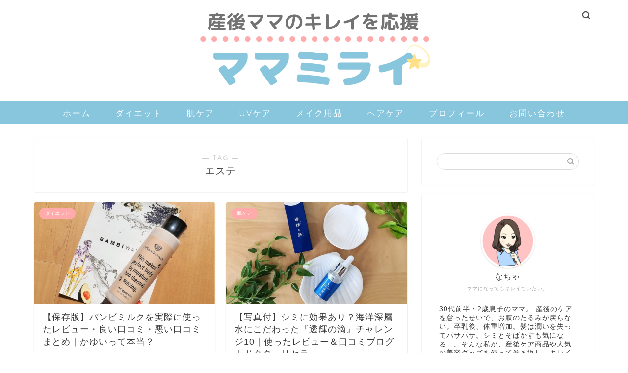

--- FILE ---
content_type: text/html; charset=UTF-8
request_url: https://onnamirai.com/archives/tag/%E3%82%A8%E3%82%B9%E3%83%86
body_size: 10929
content:
<!DOCTYPE html>
<html lang="ja">
<head prefix="og: http://ogp.me/ns# fb: http://ogp.me/ns/fb# article: http://ogp.me/ns/article#">
<meta charset="utf-8">
<meta http-equiv="X-UA-Compatible" content="IE=edge">
<meta name="viewport" content="width=device-width, initial-scale=1">
<!-- ここからOGP -->
<meta property="og:type" content="blog">
<meta property="og:title" content="エステタグの記事一覧｜ママミライ">
<meta property="og:url" content="https://onnamirai.com/archives/tag/%e3%81%8a%e8%82%89">
<meta property="og:image" content="https://t.afi-b.com/lead/j9642A/S748465h/C326816T">
<meta property="og:site_name" content="ママミライ">
<meta property="fb:admins" content="">
<meta name="twitter:card" content="summary_large_image">
<meta name="twitter:site" content="@mamamirai_">
<!-- ここまでOGP --> 


<title>【エステ】タグの記事一覧｜ママミライ</title>
<link rel='dns-prefetch' href='//webfonts.xserver.jp' />
<link rel='dns-prefetch' href='//s0.wp.com' />
<link rel='dns-prefetch' href='//ajax.googleapis.com' />
<link rel='dns-prefetch' href='//cdnjs.cloudflare.com' />
<link rel='dns-prefetch' href='//use.fontawesome.com' />
<link rel='dns-prefetch' href='//s.w.org' />
<link rel="alternate" type="application/rss+xml" title="ママミライ &raquo; フィード" href="https://onnamirai.com/feed" />
<link rel="alternate" type="application/rss+xml" title="ママミライ &raquo; コメントフィード" href="https://onnamirai.com/comments/feed" />
<link rel="alternate" type="application/rss+xml" title="ママミライ &raquo; エステ タグのフィード" href="https://onnamirai.com/archives/tag/%e3%82%a8%e3%82%b9%e3%83%86/feed" />
		<script type="text/javascript">
			window._wpemojiSettings = {"baseUrl":"https:\/\/s.w.org\/images\/core\/emoji\/12.0.0-1\/72x72\/","ext":".png","svgUrl":"https:\/\/s.w.org\/images\/core\/emoji\/12.0.0-1\/svg\/","svgExt":".svg","source":{"concatemoji":"https:\/\/onnamirai.com\/wp-includes\/js\/wp-emoji-release.min.js?ver=5.2.21"}};
			!function(e,a,t){var n,r,o,i=a.createElement("canvas"),p=i.getContext&&i.getContext("2d");function s(e,t){var a=String.fromCharCode;p.clearRect(0,0,i.width,i.height),p.fillText(a.apply(this,e),0,0);e=i.toDataURL();return p.clearRect(0,0,i.width,i.height),p.fillText(a.apply(this,t),0,0),e===i.toDataURL()}function c(e){var t=a.createElement("script");t.src=e,t.defer=t.type="text/javascript",a.getElementsByTagName("head")[0].appendChild(t)}for(o=Array("flag","emoji"),t.supports={everything:!0,everythingExceptFlag:!0},r=0;r<o.length;r++)t.supports[o[r]]=function(e){if(!p||!p.fillText)return!1;switch(p.textBaseline="top",p.font="600 32px Arial",e){case"flag":return s([55356,56826,55356,56819],[55356,56826,8203,55356,56819])?!1:!s([55356,57332,56128,56423,56128,56418,56128,56421,56128,56430,56128,56423,56128,56447],[55356,57332,8203,56128,56423,8203,56128,56418,8203,56128,56421,8203,56128,56430,8203,56128,56423,8203,56128,56447]);case"emoji":return!s([55357,56424,55356,57342,8205,55358,56605,8205,55357,56424,55356,57340],[55357,56424,55356,57342,8203,55358,56605,8203,55357,56424,55356,57340])}return!1}(o[r]),t.supports.everything=t.supports.everything&&t.supports[o[r]],"flag"!==o[r]&&(t.supports.everythingExceptFlag=t.supports.everythingExceptFlag&&t.supports[o[r]]);t.supports.everythingExceptFlag=t.supports.everythingExceptFlag&&!t.supports.flag,t.DOMReady=!1,t.readyCallback=function(){t.DOMReady=!0},t.supports.everything||(n=function(){t.readyCallback()},a.addEventListener?(a.addEventListener("DOMContentLoaded",n,!1),e.addEventListener("load",n,!1)):(e.attachEvent("onload",n),a.attachEvent("onreadystatechange",function(){"complete"===a.readyState&&t.readyCallback()})),(n=t.source||{}).concatemoji?c(n.concatemoji):n.wpemoji&&n.twemoji&&(c(n.twemoji),c(n.wpemoji)))}(window,document,window._wpemojiSettings);
		</script>
		<style type="text/css">
img.wp-smiley,
img.emoji {
	display: inline !important;
	border: none !important;
	box-shadow: none !important;
	height: 1em !important;
	width: 1em !important;
	margin: 0 .07em !important;
	vertical-align: -0.1em !important;
	background: none !important;
	padding: 0 !important;
}
</style>
	<link rel='stylesheet' id='wp-block-library-css'  href='https://onnamirai.com/wp-includes/css/dist/block-library/style.min.css?ver=5.2.21' type='text/css' media='all' />
<link rel='stylesheet' id='contact-form-7-css'  href='https://onnamirai.com/wp-content/plugins/contact-form-7/includes/css/styles.css?ver=5.1.4' type='text/css' media='all' />
<link rel='stylesheet' id='theme-style-css'  href='https://onnamirai.com/wp-content/themes/jin/style.css?ver=5.2.21' type='text/css' media='all' />
<link rel='stylesheet' id='fontawesome-style-css'  href='https://use.fontawesome.com/releases/v5.6.3/css/all.css?ver=5.2.21' type='text/css' media='all' />
<link rel='stylesheet' id='swiper-style-css'  href='https://cdnjs.cloudflare.com/ajax/libs/Swiper/4.0.7/css/swiper.min.css?ver=5.2.21' type='text/css' media='all' />
<link rel='stylesheet' id='jetpack_css-css'  href='https://onnamirai.com/wp-content/plugins/jetpack/css/jetpack.css?ver=7.9.4' type='text/css' media='all' />
<script type='text/javascript' src='https://ajax.googleapis.com/ajax/libs/jquery/1.12.4/jquery.min.js?ver=5.2.21'></script>
<script type='text/javascript' src='//webfonts.xserver.jp/js/xserver.js?ver=1.2.1'></script>
<link rel='https://api.w.org/' href='https://onnamirai.com/wp-json/' />
<style type='text/css'>img#wpstats{display:none}</style>	<style type="text/css">
		#wrapper{
							background-color: #ffffff;
				background-image: url();
					}
		.related-entry-headline-text span:before,
		#comment-title span:before,
		#reply-title span:before{
			background-color: #87c6dd;
			border-color: #87c6dd!important;
		}
		
		#breadcrumb:after,
		#page-top a{	
			background-color: #87c6dd;
		}
				footer{
			background-color: #87c6dd;
		}
		.footer-inner a,
		#copyright,
		#copyright-center{
			border-color: #fff!important;
			color: #fff!important;
		}
		#footer-widget-area
		{
			border-color: #fff!important;
		}
				.page-top-footer a{
			color: #87c6dd!important;
		}
				#breadcrumb ul li,
		#breadcrumb ul li a{
			color: #87c6dd!important;
		}
		
		body,
		a,
		a:link,
		a:visited,
		.my-profile,
		.widgettitle,
		.tabBtn-mag label{
			color: #3a3a3a;
		}
		a:hover{
			color: #008db7;
		}
						.widget_nav_menu ul > li > a:before,
		.widget_categories ul > li > a:before,
		.widget_pages ul > li > a:before,
		.widget_recent_entries ul > li > a:before,
		.widget_archive ul > li > a:before,
		.widget_archive form:after,
		.widget_categories form:after,
		.widget_nav_menu ul > li > ul.sub-menu > li > a:before,
		.widget_categories ul > li > .children > li > a:before,
		.widget_pages ul > li > .children > li > a:before,
		.widget_nav_menu ul > li > ul.sub-menu > li > ul.sub-menu li > a:before,
		.widget_categories ul > li > .children > li > .children li > a:before,
		.widget_pages ul > li > .children > li > .children li > a:before{
			color: #87c6dd;
		}
		.widget_nav_menu ul .sub-menu .sub-menu li a:before{
			background-color: #3a3a3a!important;
		}
		footer .footer-widget,
		footer .footer-widget a,
		footer .footer-widget ul li,
		.footer-widget.widget_nav_menu ul > li > a:before,
		.footer-widget.widget_categories ul > li > a:before,
		.footer-widget.widget_recent_entries ul > li > a:before,
		.footer-widget.widget_pages ul > li > a:before,
		.footer-widget.widget_archive ul > li > a:before,
		footer .widget_tag_cloud .tagcloud a:before{
			color: #fff!important;
			border-color: #fff!important;
		}
		footer .footer-widget .widgettitle{
			color: #fff!important;
			border-color: #ffabab!important;
		}
		footer .widget_nav_menu ul .children .children li a:before,
		footer .widget_categories ul .children .children li a:before,
		footer .widget_nav_menu ul .sub-menu .sub-menu li a:before{
			background-color: #fff!important;
		}
		#drawernav a:hover,
		.post-list-title,
		#prev-next p,
		#toc_container .toc_list li a{
			color: #3a3a3a!important;
		}
		
		#header-box{
			background-color: #ffffff;
		}
						@media (min-width: 768px) {
		#header-box .header-box10-bg:before,
		#header-box .header-box11-bg:before{
			border-radius: 2px;
		}
		}
										@media (min-width: 768px) {
			.top-image-meta{
				margin-top: calc(0px - 30px);
			}
		}
		@media (min-width: 1200px) {
			.top-image-meta{
				margin-top: calc(0px);
			}
		}
				.pickup-contents:before{
			background-color: #ffffff!important;
		}
		
		.main-image-text{
			color: #555;
		}
		.main-image-text-sub{
			color: #555;
		}
		
						#site-info{
			padding-top: 0px!important;
			padding-bottom: 0px!important;
		}
				
		#site-info span a{
			color: #87c6dd!important;
		}
		
				#headmenu .headsns .line a svg{
			fill: #545454!important;
		}
		#headmenu .headsns a,
		#headmenu{
			color: #545454!important;
			border-color:#545454!important;
		}
						.profile-follow .line-sns a svg{
			fill: #87c6dd!important;
		}
		.profile-follow .line-sns a:hover svg{
			fill: #ffabab!important;
		}
		.profile-follow a{
			color: #87c6dd!important;
			border-color:#87c6dd!important;
		}
		.profile-follow a:hover,
		#headmenu .headsns a:hover{
			color:#ffabab!important;
			border-color:#ffabab!important;
		}
				.search-box:hover{
			color:#ffabab!important;
			border-color:#ffabab!important;
		}
				#header #headmenu .headsns .line a:hover svg{
			fill:#ffabab!important;
		}
		.cps-icon-bar,
		#navtoggle:checked + .sp-menu-open .cps-icon-bar{
			background-color: #87c6dd;
		}
		#nav-container{
			background-color: #87c6dd;
		}
		.menu-box .menu-item svg{
			fill:#ffffff;
		}
		#drawernav ul.menu-box > li > a,
		#drawernav2 ul.menu-box > li > a,
		#drawernav3 ul.menu-box > li > a,
		#drawernav4 ul.menu-box > li > a,
		#drawernav5 ul.menu-box > li > a,
		#drawernav ul.menu-box > li.menu-item-has-children:after,
		#drawernav2 ul.menu-box > li.menu-item-has-children:after,
		#drawernav3 ul.menu-box > li.menu-item-has-children:after,
		#drawernav4 ul.menu-box > li.menu-item-has-children:after,
		#drawernav5 ul.menu-box > li.menu-item-has-children:after{
			color: #ffffff!important;
		}
		#drawernav ul.menu-box li a,
		#drawernav2 ul.menu-box li a,
		#drawernav3 ul.menu-box li a,
		#drawernav4 ul.menu-box li a,
		#drawernav5 ul.menu-box li a{
			font-size: 17px!important;
		}
		#drawernav3 ul.menu-box > li{
			color: #3a3a3a!important;
		}
		#drawernav4 .menu-box > .menu-item > a:after,
		#drawernav3 .menu-box > .menu-item > a:after,
		#drawernav .menu-box > .menu-item > a:after{
			background-color: #ffffff!important;
		}
		#drawernav2 .menu-box > .menu-item:hover,
		#drawernav5 .menu-box > .menu-item:hover{
			border-top-color: #87c6dd!important;
		}
				.cps-info-bar a{
			background-color: #ffcd44!important;
		}
				@media (min-width: 768px) {
			.post-list-mag .post-list-item:not(:nth-child(2n)){
				margin-right: 2.6%;
			}
		}
				@media (min-width: 768px) {
			#tab-1:checked ~ .tabBtn-mag li [for="tab-1"]:after,
			#tab-2:checked ~ .tabBtn-mag li [for="tab-2"]:after,
			#tab-3:checked ~ .tabBtn-mag li [for="tab-3"]:after,
			#tab-4:checked ~ .tabBtn-mag li [for="tab-4"]:after{
				border-top-color: #87c6dd!important;
			}
			.tabBtn-mag label{
				border-bottom-color: #87c6dd!important;
			}
		}
		#tab-1:checked ~ .tabBtn-mag li [for="tab-1"],
		#tab-2:checked ~ .tabBtn-mag li [for="tab-2"],
		#tab-3:checked ~ .tabBtn-mag li [for="tab-3"],
		#tab-4:checked ~ .tabBtn-mag li [for="tab-4"],
		#prev-next a.next:after,
		#prev-next a.prev:after,
		.more-cat-button a:hover span:before{
			background-color: #87c6dd!important;
		}
		

		.swiper-slide .post-list-cat,
		.post-list-mag .post-list-cat,
		.post-list-mag3col .post-list-cat,
		.post-list-mag-sp1col .post-list-cat,
		.swiper-pagination-bullet-active,
		.pickup-cat,
		.post-list .post-list-cat,
		#breadcrumb .bcHome a:hover span:before,
		.popular-item:nth-child(1) .pop-num,
		.popular-item:nth-child(2) .pop-num,
		.popular-item:nth-child(3) .pop-num{
			background-color: #ffabab!important;
		}
		.sidebar-btn a,
		.profile-sns-menu{
			background-color: #ffabab!important;
		}
		.sp-sns-menu a,
		.pickup-contents-box a:hover .pickup-title{
			border-color: #87c6dd!important;
			color: #87c6dd!important;
		}
				.pro-line svg{
			fill: #87c6dd!important;
		}
		.cps-post-cat a,
		.meta-cat,
		.popular-cat{
			background-color: #ffabab!important;
			border-color: #ffabab!important;
		}
		.tagicon,
		.tag-box a,
		#toc_container .toc_list > li,
		#toc_container .toc_title{
			color: #87c6dd!important;
		}
		.widget_tag_cloud a::before{
			color: #3a3a3a!important;
		}
		.tag-box a,
		#toc_container:before{
			border-color: #87c6dd!important;
		}
		.cps-post-cat a:hover{
			color: #008db7!important;
		}
		.pagination li:not([class*="current"]) a:hover,
		.widget_tag_cloud a:hover{
			background-color: #87c6dd!important;
		}
		.pagination li:not([class*="current"]) a:hover{
			opacity: 0.5!important;
		}
		.pagination li.current a{
			background-color: #87c6dd!important;
			border-color: #87c6dd!important;
		}
		.nextpage a:hover span {
			color: #87c6dd!important;
			border-color: #87c6dd!important;
		}
		.cta-content:before{
			background-color: #6FBFCA!important;
		}
		.cta-text,
		.info-title{
			color: #fff!important;
		}
		#footer-widget-area.footer_style1 .widgettitle{
			border-color: #ffabab!important;
		}
		.sidebar_style1 .widgettitle,
		.sidebar_style5 .widgettitle{
			border-color: #87c6dd!important;
		}
		.sidebar_style2 .widgettitle,
		.sidebar_style4 .widgettitle,
		.sidebar_style6 .widgettitle,
		#home-bottom-widget .widgettitle,
		#home-top-widget .widgettitle,
		#post-bottom-widget .widgettitle,
		#post-top-widget .widgettitle{
			background-color: #87c6dd!important;
		}
		#home-bottom-widget .widget_search .search-box input[type="submit"],
		#home-top-widget .widget_search .search-box input[type="submit"],
		#post-bottom-widget .widget_search .search-box input[type="submit"],
		#post-top-widget .widget_search .search-box input[type="submit"]{
			background-color: #ffabab!important;
		}
		
		.tn-logo-size{
			font-size: 70%!important;
		}
		@media (min-width: 768px) {
		.tn-logo-size img{
			width: calc(70%*2.2)!important;
		}
		}
		@media (min-width: 1200px) {
		.tn-logo-size img{
			width: 70%!important;
		}
		}
		.sp-logo-size{
			font-size: 100%!important;
		}
		.sp-logo-size img{
			width: 100%!important;
		}
				.cps-post-main ul > li:before,
		.cps-post-main ol > li:before{
			background-color: #ffabab!important;
		}
		.profile-card .profile-title{
			background-color: #87c6dd!important;
		}
		.profile-card{
			border-color: #87c6dd!important;
		}
		.cps-post-main a{
			color:#0083e8;
		}
		.cps-post-main .marker{
			background: -webkit-linear-gradient( transparent 0%, #ffcedb 0% ) ;
			background: linear-gradient( transparent 0%, #ffcedb 0% ) ;
		}
		.cps-post-main .marker2{
			background: -webkit-linear-gradient( transparent 0%, #fffcb2 0% ) ;
			background: linear-gradient( transparent 0%, #fffcb2 0% ) ;
		}
		
		
		.simple-box1{
			border-color:#ef9b9b!important;
		}
		.simple-box2{
			border-color:#f2bf7d!important;
		}
		.simple-box3{
			border-color:#939393!important;
		}
		.simple-box4{
			border-color:#7badd8!important;
		}
		.simple-box4:before{
			background-color: #7badd8;
		}
		.simple-box5{
			border-color:#e896c7!important;
		}
		.simple-box5:before{
			background-color: #e896c7;
		}
		.simple-box6{
			background-color:#fffdef!important;
		}
		.simple-box7{
			border-color:#def1f9!important;
		}
		.simple-box7:before{
			background-color:#def1f9!important;
		}
		.simple-box8{
			border-color:#96ddc1!important;
		}
		.simple-box8:before{
			background-color:#96ddc1!important;
		}
		.simple-box9:before{
			background-color:#e1c0e8!important;
		}
				.simple-box9:after{
			border-color:#e1c0e8 #e1c0e8 #fff #fff!important;
		}
				
		.kaisetsu-box1:before,
		.kaisetsu-box1-title{
			background-color:#ffb49e!important;
		}
		.kaisetsu-box2{
			border-color:#89c2f4!important;
		}
		.kaisetsu-box2-title{
			background-color:#89c2f4!important;
		}
		.kaisetsu-box4{
			border-color:#ea91a9!important;
		}
		.kaisetsu-box4-title{
			background-color:#ea91a9!important;
		}
		.kaisetsu-box5:before{
			background-color:#57b3ba!important;
		}
		.kaisetsu-box5-title{
			background-color:#57b3ba!important;
		}
		
		.concept-box1{
			border-color:#85db8f!important;
		}
		.concept-box1:after{
			background-color:#85db8f!important;
		}
		.concept-box1:before{
			content:"ポイント"!important;
			color:#85db8f!important;
		}
		.concept-box2{
			border-color:#f7cf6a!important;
		}
		.concept-box2:after{
			background-color:#f7cf6a!important;
		}
		.concept-box2:before{
			content:""!important;
			color:#f7cf6a!important;
		}
		.concept-box3{
			border-color:#86cee8!important;
		}
		.concept-box3:after{
			background-color:#86cee8!important;
		}
		.concept-box3:before{
			content:""!important;
			color:#86cee8!important;
		}
		.concept-box4{
			border-color:#ed8989!important;
		}
		.concept-box4:after{
			background-color:#ed8989!important;
		}
		.concept-box4:before{
			content:""!important;
			color:#ed8989!important;
		}
		.concept-box5{
			border-color:#9e9e9e!important;
		}
		.concept-box5:after{
			background-color:#9e9e9e!important;
		}
		.concept-box5:before{
			content:"参考"!important;
			color:#9e9e9e!important;
		}
		.concept-box6{
			border-color:#8eaced!important;
		}
		.concept-box6:after{
			background-color:#8eaced!important;
		}
		.concept-box6:before{
			content:"メモ"!important;
			color:#8eaced!important;
		}
		
		.innerlink-box1,
		.blog-card{
			border-color:#73bc9b!important;
		}
		.innerlink-box1-title{
			background-color:#73bc9b!important;
			border-color:#73bc9b!important;
		}
		.innerlink-box1:before,
		.blog-card-hl-box{
			background-color:#73bc9b!important;
		}
				
		.color-button01 a,
		.color-button01 a:hover,
		.color-button01:before{
			background-color: #ffabab!important;
		}
		.top-image-btn-color a,
		.top-image-btn-color a:hover,
		.top-image-btn-color:before{
			background-color: #ffcd44!important;
		}
		.color-button02 a,
		.color-button02 a:hover,
		.color-button02:before{
			background-color: #e2765a!important;
		}
		
		.color-button01-big a,
		.color-button01-big a:hover,
		.color-button01-big:before{
			background-color: #ffabab!important;
		}
		.color-button01-big a,
		.color-button01-big:before{
			border-radius: 30px!important;
		}
		.color-button01-big a{
			padding-top: 15px!important;
			padding-bottom: 15px!important;
		}
		
		.color-button02-big a,
		.color-button02-big a:hover,
		.color-button02-big:before{
			background-color: #62c499!important;
		}
		.color-button02-big a,
		.color-button02-big:before{
			border-radius: 30px!important;
		}
		.color-button02-big a{
			padding-top: 15px!important;
			padding-bottom: 15px!important;
		}
				.color-button01-big{
			width: 75%!important;
		}
		.color-button02-big{
			width: 75%!important;
		}
				
		
					.top-image-btn-color:before,
			.color-button01:before,
			.color-button02:before,
			.color-button01-big:before,
			.color-button02-big:before{
				bottom: -1px;
				left: -1px;
				width: 100%;
				height: 100%;
				border-radius: 6px;
				box-shadow: 0px 1px 5px 0px rgba(0, 0, 0, 0.25);
				-webkit-transition: all .4s;
				transition: all .4s;
			}
			.top-image-btn-color a:hover,
			.color-button01 a:hover,
			.color-button02 a:hover,
			.color-button01-big a:hover,
			.color-button02-big a:hover{
				-webkit-transform: translateY(2px);
				transform: translateY(2px);
				-webkit-filter: brightness(0.95);
				 filter: brightness(0.95);
			}
			.top-image-btn-color:hover:before,
			.color-button01:hover:before,
			.color-button02:hover:before,
			.color-button01-big:hover:before,
			.color-button02-big:hover:before{
				-webkit-transform: translateY(2px);
				transform: translateY(2px);
				box-shadow: none!important;
			}
				
		.h2-style01 h2,
		.h2-style02 h2:before,
		.h2-style03 h2,
		.h2-style04 h2:before,
		.h2-style05 h2,
		.h2-style07 h2:before,
		.h2-style07 h2:after,
		.h3-style03 h3:before,
		.h3-style02 h3:before,
		.h3-style05 h3:before,
		.h3-style07 h3:before,
		.h2-style08 h2:after,
		.h2-style10 h2:before,
		.h2-style10 h2:after,
		.h3-style02 h3:after,
		.h4-style02 h4:before{
			background-color: #87c6dd!important;
		}
		.h3-style01 h3,
		.h3-style04 h3,
		.h3-style05 h3,
		.h3-style06 h3,
		.h4-style01 h4,
		.h2-style02 h2,
		.h2-style08 h2,
		.h2-style08 h2:before,
		.h2-style09 h2,
		.h4-style03 h4{
			border-color: #87c6dd!important;
		}
		.h2-style05 h2:before{
			border-top-color: #87c6dd!important;
		}
		.h2-style06 h2:before,
		.sidebar_style3 .widgettitle:after{
			background-image: linear-gradient(
				-45deg,
				transparent 25%,
				#87c6dd 25%,
				#87c6dd 50%,
				transparent 50%,
				transparent 75%,
				#87c6dd 75%,
				#87c6dd			);
		}
				.jin-h2-icons.h2-style02 h2 .jic:before,
		.jin-h2-icons.h2-style04 h2 .jic:before,
		.jin-h2-icons.h2-style06 h2 .jic:before,
		.jin-h2-icons.h2-style07 h2 .jic:before,
		.jin-h2-icons.h2-style08 h2 .jic:before,
		.jin-h2-icons.h2-style09 h2 .jic:before,
		.jin-h2-icons.h2-style10 h2 .jic:before,
		.jin-h3-icons.h3-style01 h3 .jic:before,
		.jin-h3-icons.h3-style02 h3 .jic:before,
		.jin-h3-icons.h3-style03 h3 .jic:before,
		.jin-h3-icons.h3-style04 h3 .jic:before,
		.jin-h3-icons.h3-style05 h3 .jic:before,
		.jin-h3-icons.h3-style06 h3 .jic:before,
		.jin-h3-icons.h3-style07 h3 .jic:before,
		.jin-h4-icons.h4-style01 h4 .jic:before,
		.jin-h4-icons.h4-style02 h4 .jic:before,
		.jin-h4-icons.h4-style03 h4 .jic:before,
		.jin-h4-icons.h4-style04 h4 .jic:before{
			color:#87c6dd;
		}
		
		@media all and (-ms-high-contrast:none){
			*::-ms-backdrop, .color-button01:before,
			.color-button02:before,
			.color-button01-big:before,
			.color-button02-big:before{
				background-color: #595857!important;
			}
		}
		
		.jin-lp-h2 h2,
		.jin-lp-h2 h2{
			background-color: transparent!important;
			border-color: transparent!important;
			color: #3a3a3a!important;
		}
		.jincolumn-h3style2{
			border-color:#87c6dd!important;
		}
		.jinlph2-style1 h2:first-letter{
			color:#87c6dd!important;
		}
		.jinlph2-style2 h2,
		.jinlph2-style3 h2{
			border-color:#87c6dd!important;
		}
		.jin-photo-title .jin-fusen1-down,
		.jin-photo-title .jin-fusen1-even,
		.jin-photo-title .jin-fusen1-up{
			border-left-color:#87c6dd;
		}
		.jin-photo-title .jin-fusen2,
		.jin-photo-title .jin-fusen3{
			background-color:#87c6dd;
		}
		.jin-photo-title .jin-fusen2:before,
		.jin-photo-title .jin-fusen3:before {
			border-top-color: #87c6dd;
		}
		
		
	</style>
<style type="text/css">.broken_link, a.broken_link {
	text-decoration: line-through;
}</style><link rel="icon" href="https://onnamirai.com/wp-content/uploads/2019/08/cropped-ママミライアイコン-1-32x32.png" sizes="32x32" />
<link rel="icon" href="https://onnamirai.com/wp-content/uploads/2019/08/cropped-ママミライアイコン-1-192x192.png" sizes="192x192" />
<link rel="apple-touch-icon-precomposed" href="https://onnamirai.com/wp-content/uploads/2019/08/cropped-ママミライアイコン-1-180x180.png" />
<meta name="msapplication-TileImage" content="https://onnamirai.com/wp-content/uploads/2019/08/cropped-ママミライアイコン-1-270x270.png" />
	
<!--カエレバCSS-->
<link href="https://onnamirai.com/wp-content/themes/jin/css/kaereba.css" rel="stylesheet" />
<!--アプリーチCSS-->

<meta name="google-site-verification" content="qPENXxeAsw70BYdBo_xSGryKyLdndC4vunzyYqM_vbo" />

<!-- Global site tag (gtag.js) - Google Analytics -->
<script async src="https://www.googletagmanager.com/gtag/js?id=UA-130039790-5"></script>
<script>
  window.dataLayer = window.dataLayer || [];
  function gtag(){dataLayer.push(arguments);}
  gtag('js', new Date());

  gtag('config', 'UA-130039790-5');
</script>
</head>
<body class="archive tag tag-299" id="nofont-style">
<div id="wrapper">

		
	<div id="scroll-content" class="animate-off">
	
		<!--ヘッダー-->

								
<div id="header-box" class="tn_on header-box animate-off">
	<div id="header" class="header-type2 header animate-off">
		
		<div id="site-info" class="ef">
							<span class="tn-logo-size"><a href='https://onnamirai.com/' title='ママミライ' rel='home'><img src='http://onnamirai.com/wp-content/uploads/2019/08/ママミライ-2-1.png' alt=''></a></span>
					</div>

	
				<div id="headmenu">
			<span class="headsns tn_sns_off">
									<span class="twitter"><a href="https://twitter.com/mamamirai_"><i class="jic-type jin-ifont-twitter" aria-hidden="true"></i></a></span>
													<span class="facebook">
					<a href="https://www.facebook.com/mamamirai.jp/"><i class="jic-type jin-ifont-facebook" aria-hidden="true"></i></a>
					</span>
													<span class="instagram">
					<a href="https://www.instagram.com/mamamirai_/"><i class="jic-type jin-ifont-instagram" aria-hidden="true"></i></a>
					</span>
									
									

			</span>
			<span class="headsearch tn_search_on">
				<form class="search-box" role="search" method="get" id="searchform" action="https://onnamirai.com/">
	<input type="search" placeholder="" class="text search-text" value="" name="s" id="s">
	<input type="submit" id="searchsubmit" value="&#xe931;">
</form>
			</span>
		</div>
		
	</div>
	
		
</div>

		
	<!--グローバルナビゲーション layout1-->
				<div id="nav-container" class="header-style3-animate animate-off">
			<div id="drawernav" class="ef">
				<nav class="fixed-content"><ul class="menu-box"><li class="menu-item menu-item-type-custom menu-item-object-custom menu-item-home menu-item-8"><a href="http://onnamirai.com">ホーム</a></li>
<li class="menu-item menu-item-type-taxonomy menu-item-object-category menu-item-95"><a href="https://onnamirai.com/archives/category/diet">ダイエット</a></li>
<li class="menu-item menu-item-type-taxonomy menu-item-object-category menu-item-97"><a href="https://onnamirai.com/archives/category/skin">肌ケア</a></li>
<li class="menu-item menu-item-type-taxonomy menu-item-object-category menu-item-315"><a href="https://onnamirai.com/archives/category/uv%e3%82%b1%e3%82%a2">UVケア</a></li>
<li class="menu-item menu-item-type-taxonomy menu-item-object-category menu-item-316"><a href="https://onnamirai.com/archives/category/%e3%83%a1%e3%82%a4%e3%82%af%e7%94%a8%e5%93%81">メイク用品</a></li>
<li class="menu-item menu-item-type-taxonomy menu-item-object-category menu-item-96"><a href="https://onnamirai.com/archives/category/hair">ヘアケア</a></li>
<li class="menu-item menu-item-type-post_type menu-item-object-page menu-item-206"><a href="https://onnamirai.com/%e3%83%97%e3%83%ad%e3%83%95%e3%82%a3%e3%83%bc%e3%83%ab">プロフィール</a></li>
<li class="menu-item menu-item-type-post_type menu-item-object-page menu-item-201"><a href="https://onnamirai.com/198-2">お問い合わせ</a></li>
</ul></nav>			</div>
		</div>
				<!--グローバルナビゲーション layout1-->
		
		<!--ヘッダー-->

		<div class="clearfix"></div>

			
														
		
	<div id="contents">
		
		<!--メインコンテンツ-->
		<main id="main-contents" class="main-contents article_style1 animate-off" itemscope itemtype="https://schema.org/Blog">
			<section class="cps-post-box hentry">
				<header class="archive-post-header">
											<span class="archive-title-sub ef">― TAG ―</span>
						<h1 class="archive-title entry-title" itemprop="headline">エステ</h1>
										<div class="cps-post-meta vcard">
						<span class="writer fn" itemprop="author" itemscope itemtype="http://schema.org/Person"><span itemprop="name">なちゃ</span></span>
					</div>
				</header>
			</section>

			<section class="entry-content archive-box">
				<div class="toppost-list-box-simple">

	<div class="post-list-mag">
				<article class="post-list-item" itemscope itemtype="https://schema.org/BlogPosting">
	<a class="post-list-link" rel="bookmark" href="https://onnamirai.com/archives/890" itemprop='mainEntityOfPage'>
		<div class="post-list-inner">
			<div class="post-list-thumb" itemprop="image" itemscope itemtype="https://schema.org/ImageObject">
															<img src="[data-uri]" data-lazy-type="image" data-lazy-src="https://onnamirai.com/wp-content/uploads/2019/10/img_9473-640x360.jpg" class="lazy lazy-hidden attachment-small_size size-small_size wp-post-image" alt="" data-lazy-srcset="https://onnamirai.com/wp-content/uploads/2019/10/img_9473-640x360.jpg 640w, https://onnamirai.com/wp-content/uploads/2019/10/img_9473-320x180.jpg 320w" data-lazy-sizes="(max-width: 640px) 100vw, 640px" /><noscript><img src="https://onnamirai.com/wp-content/uploads/2019/10/img_9473-640x360.jpg" class="attachment-small_size size-small_size wp-post-image" alt="" srcset="https://onnamirai.com/wp-content/uploads/2019/10/img_9473-640x360.jpg 640w, https://onnamirai.com/wp-content/uploads/2019/10/img_9473-320x180.jpg 320w" sizes="(max-width: 640px) 100vw, 640px" /></noscript>						<meta itemprop="url" content="https://onnamirai.com/wp-content/uploads/2019/10/img_9473-640x360.jpg">
						<meta itemprop="width" content="640">
						<meta itemprop="height" content="360">
												</div>
			<div class="post-list-meta vcard">
								<span class="post-list-cat category-diet" style="background-color:!important;" itemprop="keywords">ダイエット</span>
				
				<h2 class="post-list-title entry-title" itemprop="headline">【保存版】バンビミルクを実際に使ったレビュー・良い口コミ・悪い口コミまとめ｜かゆいって本当？</h2>

									<span class="post-list-date date updated ef" itemprop="datePublished dateModified" datetime="2019-11-14" content="2019-11-14">2019年11月14日</span>
				
				<span class="writer fn" itemprop="author" itemscope itemtype="http://schema.org/Person"><span itemprop="name">なちゃ</span></span>

				<div class="post-list-publisher" itemprop="publisher" itemscope itemtype="https://schema.org/Organization">
					<span itemprop="logo" itemscope itemtype="https://schema.org/ImageObject">
						<span itemprop="url">http://onnamirai.com/wp-content/uploads/2019/08/ママミライ-2-1.png</span>
					</span>
					<span itemprop="name">ママミライ</span>
				</div>
			</div>
		</div>
	</a>
</article>				<article class="post-list-item" itemscope itemtype="https://schema.org/BlogPosting">
	<a class="post-list-link" rel="bookmark" href="https://onnamirai.com/archives/576" itemprop='mainEntityOfPage'>
		<div class="post-list-inner">
			<div class="post-list-thumb" itemprop="image" itemscope itemtype="https://schema.org/ImageObject">
															<img src="[data-uri]" data-lazy-type="image" data-lazy-src="https://onnamirai.com/wp-content/uploads/2019/08/-2019-08-22-12-54-11-e1566464446185-640x360.jpg" class="lazy lazy-hidden attachment-small_size size-small_size wp-post-image" alt="" data-lazy-srcset="https://onnamirai.com/wp-content/uploads/2019/08/-2019-08-22-12-54-11-e1566464446185-640x360.jpg 640w, https://onnamirai.com/wp-content/uploads/2019/08/-2019-08-22-12-54-11-e1566464446185-320x180.jpg 320w, https://onnamirai.com/wp-content/uploads/2019/08/-2019-08-22-12-54-11-e1566464446185-1280x720.jpg 1280w" data-lazy-sizes="(max-width: 640px) 100vw, 640px" /><noscript><img src="https://onnamirai.com/wp-content/uploads/2019/08/-2019-08-22-12-54-11-e1566464446185-640x360.jpg" class="attachment-small_size size-small_size wp-post-image" alt="" srcset="https://onnamirai.com/wp-content/uploads/2019/08/-2019-08-22-12-54-11-e1566464446185-640x360.jpg 640w, https://onnamirai.com/wp-content/uploads/2019/08/-2019-08-22-12-54-11-e1566464446185-320x180.jpg 320w, https://onnamirai.com/wp-content/uploads/2019/08/-2019-08-22-12-54-11-e1566464446185-1280x720.jpg 1280w" sizes="(max-width: 640px) 100vw, 640px" /></noscript>						<meta itemprop="url" content="https://onnamirai.com/wp-content/uploads/2019/08/-2019-08-22-12-54-11-e1566464446185-640x360.jpg">
						<meta itemprop="width" content="640">
						<meta itemprop="height" content="360">
												</div>
			<div class="post-list-meta vcard">
								<span class="post-list-cat category-skin" style="background-color:!important;" itemprop="keywords">肌ケア</span>
				
				<h2 class="post-list-title entry-title" itemprop="headline">【写真付】シミに効果あり？海洋深層水にこだわった『透輝の滴』チャレンジ10｜使ったレビュー＆口コミブログ｜ドクターリセラ</h2>

									<span class="post-list-date date updated ef" itemprop="datePublished dateModified" datetime="2019-08-23" content="2019-08-23">2019年8月23日</span>
				
				<span class="writer fn" itemprop="author" itemscope itemtype="http://schema.org/Person"><span itemprop="name">なちゃ</span></span>

				<div class="post-list-publisher" itemprop="publisher" itemscope itemtype="https://schema.org/Organization">
					<span itemprop="logo" itemscope itemtype="https://schema.org/ImageObject">
						<span itemprop="url">http://onnamirai.com/wp-content/uploads/2019/08/ママミライ-2-1.png</span>
					</span>
					<span itemprop="name">ママミライ</span>
				</div>
			</div>
		</div>
	</a>
</article>		
		<section class="pager-top">
					</section>
	</div>
</div>			</section>
			
											</main>

		<!--サイドバー-->
<div id="sidebar" class="sideber sidebar_style1 animate-off" role="complementary" itemscope itemtype="http://schema.org/WPSideBar">
		
	<div id="search-2" class="widget widget_search"><form class="search-box" role="search" method="get" id="searchform" action="https://onnamirai.com/">
	<input type="search" placeholder="" class="text search-text" value="" name="s" id="s">
	<input type="submit" id="searchsubmit" value="&#xe931;">
</form>
</div><div id="widget-profile-2" class="widget widget-profile">		<div class="my-profile">
			<div class="myjob">ママになってもキレイでいたい。</div>
			<div class="myname">なちゃ</div>
			<div class="my-profile-thumb">		
				<a href="https://onnamirai.com/archives/576"><img src="http://onnamirai.com/wp-content/uploads/2019/08/はじめまして ママ司会者のなちゃ と申します！のコピーのコピー-1-150x150.png" /></a>
			</div>
			<div class="myintro">30代前半・2歳息子のママ。
産後のケアを怠ったせいで、お腹のたるみが戻らない。卒乳後、体重増加。髪は潤いを失ってパサパサ。シミとそばかすも気になる...。そんな私が、産後ケア商品や人気の美容グッズを使って巻き返し、キレイなママになれるよう試した商品のリアルなレビューを発信しています！</div>
						<div class="profile-sns-menu">
				<div class="profile-sns-menu-title ef">＼ Follow me ／</div>
				<ul>
										<li class="pro-tw"><a href="https://twitter.com/mamamirai_" target="_blank"><i class="jic-type jin-ifont-twitter"></i></a></li>
															<li class="pro-fb"><a href="https://www.facebook.com/mamamirai.jp/" target="_blank"><i class="jic-type jin-ifont-facebook" aria-hidden="true"></i></a></li>
															<li class="pro-insta"><a href="https://www.instagram.com/mamamirai_/" target="_blank"><i class="jic-type jin-ifont-instagram" aria-hidden="true"></i></a></li>
																								</ul>
			</div>
			<style type="text/css">
				.my-profile{
										padding-bottom: 85px;
									}
			</style>
					</div>
		</div>		<div id="recent-posts-2" class="widget widget_recent_entries">		<div class="widgettitle ef">最近の投稿</div>		<ul>
											<li>
					<a href="https://onnamirai.com/archives/935">【口コミ】セルビック-EGF・FGF美容液999円お試しセットの感想レビューブログ</a>
									</li>
											<li>
					<a href="https://onnamirai.com/archives/915">【口コミ】イルコルポ・ミネラルバスパウダーの効果とは？実際に使ってみたレビューブログ</a>
									</li>
											<li>
					<a href="https://onnamirai.com/archives/890">【保存版】バンビミルクを実際に使ったレビュー・良い口コミ・悪い口コミまとめ｜かゆいって本当？</a>
									</li>
											<li>
					<a href="https://onnamirai.com/archives/876">【保存版】メルヴィータを取り扱っている店舗はどこ？福岡・大阪・名古屋・札幌・岡山以外にアルガンオイルを扱っている店舗はある？（Melvita）</a>
									</li>
											<li>
					<a href="https://onnamirai.com/archives/858">【徹底レビュー】ラクトフェリンラボ・オールインワン美容ジェル「おためし実感セット」感想・口コミ</a>
									</li>
					</ul>
		</div><div id="categories-2" class="widget widget_categories"><div class="widgettitle ef">カテゴリー</div>		<ul>
				<li class="cat-item cat-item-59"><a href="https://onnamirai.com/archives/category/uv%e3%82%b1%e3%82%a2">UVケア</a>
</li>
	<li class="cat-item cat-item-13"><a href="https://onnamirai.com/archives/category/diet">ダイエット</a>
</li>
	<li class="cat-item cat-item-110"><a href="https://onnamirai.com/archives/category/%e3%83%a1%e3%82%a4%e3%82%af%e7%94%a8%e5%93%81">メイク用品</a>
</li>
	<li class="cat-item cat-item-466"><a href="https://onnamirai.com/archives/category/%e5%a4%9c%e3%81%ae%e3%81%8a%e6%82%a9%e3%81%bf">夜のお悩み</a>
</li>
	<li class="cat-item cat-item-14"><a href="https://onnamirai.com/archives/category/skin">肌ケア</a>
</li>
	<li class="cat-item cat-item-202"><a href="https://onnamirai.com/archives/category/%e8%84%b1%e6%af%9b">脱毛</a>
</li>
		</ul>
			</div><div id="custom_html-2" class="widget_text widget widget_custom_html"><div class="widgettitle ef">人気ブログランキング参加中</div><div class="textwidget custom-html-widget"><a href="//blog.with2.net/link/?2013975:5053"><img class="lazy lazy-hidden" src="[data-uri]" data-lazy-type="image" data-lazy-src="https://blog.with2.net/img/banner/c/banner_2/br_c_5053_2.gif" title="産後ケアランキング"><noscript><img src="https://blog.with2.net/img/banner/c/banner_2/br_c_5053_2.gif" title="産後ケアランキング"></noscript></a><br><a href="//blog.with2.net/link/?2013975:5053" style="font-size: 0.9em;">産後ケアランキング</a>
<a href="https://blogmura.com/ranking.html?p_cid=11011429" target="_blank" rel="noopener noreferrer"><img class="lazy lazy-hidden" src="[data-uri]" data-lazy-type="image" data-lazy-src="https://b.blogmura.com/88_31.gif" width="88" height="31" border="0" alt="ブログランキング・にほんブログ村へ" /><noscript><img src="https://b.blogmura.com/88_31.gif" width="88" height="31" border="0" alt="ブログランキング・にほんブログ村へ" /></noscript>にほんブログ村</a></div></div>	
			</div>
	</div>
	<div class="clearfix"></div>
	<!--フッター-->
			<div id="breadcrumb" class="footer_type1"><ul itemprop="breadcrumb"><div class="page-top-footer"><a class="totop"><i class="jic jin-ifont-arrow-top"></i></a></div><li class="bcHome" itemscope itemtype="http://data-vocabulary.org/Breadcrumb"><a href="https://onnamirai.com/" itemprop="url"><i class="jic jin-ifont-home space-i" aria-hidden="true"></i><span itemprop="name">HOME</span></a></li><li><i class="jic jin-ifont-arrow space" aria-hidden="true"></i></li><li>タグ : エステ</li></ul></div>			<footer role="contentinfo" itemscope itemtype="http://schema.org/WPFooter">
	
		<!--ここからフッターウィジェット-->
		
				
				
		
		<div class="clearfix"></div>
		
		<!--ここまでフッターウィジェット-->
	
					<div id="footer-box">
				<div class="footer-inner">
					<span id="privacy"><a href="https://onnamirai.com/privacy">プライバシーポリシー</a></span>
					<span id="law"><a href="https://onnamirai.com/law">免責事項</a></span>
					<span id="copyright" itemprop="copyrightHolder"><i class="jic jin-ifont-copyright" aria-hidden="true"></i>2019–2026&nbsp;&nbsp;ママミライ</span>
				</div>
			</div>
				<div class="clearfix"></div>
	</footer>
	
	
	
		
	</div><!--scroll-content-->

			
</div><!--wrapper-->

<script type='text/javascript'>
/* <![CDATA[ */
var wpcf7 = {"apiSettings":{"root":"https:\/\/onnamirai.com\/wp-json\/contact-form-7\/v1","namespace":"contact-form-7\/v1"}};
/* ]]> */
</script>
<script type='text/javascript' src='https://onnamirai.com/wp-content/plugins/contact-form-7/includes/js/scripts.js?ver=5.1.4'></script>
<script type='text/javascript' src='https://s0.wp.com/wp-content/js/devicepx-jetpack.js?ver=202604'></script>
<script type='text/javascript'>
/* <![CDATA[ */
var tocplus = {"visibility_show":"show","visibility_hide":"hide","width":"Auto"};
/* ]]> */
</script>
<script type='text/javascript' src='https://onnamirai.com/wp-content/plugins/table-of-contents-plus/front.min.js?ver=2002'></script>
<script type='text/javascript' src='https://onnamirai.com/wp-content/themes/jin/js/common.js?ver=5.2.21'></script>
<script type='text/javascript' src='https://onnamirai.com/wp-content/themes/jin/js/jin_h_icons.js?ver=5.2.21'></script>
<script type='text/javascript' src='https://cdnjs.cloudflare.com/ajax/libs/Swiper/4.0.7/js/swiper.min.js?ver=5.2.21'></script>
<script type='text/javascript' src='https://use.fontawesome.com/releases/v5.6.3/js/all.js?ver=5.2.21'></script>
<script type='text/javascript' src='https://onnamirai.com/wp-content/plugins/bj-lazy-load/js/bj-lazy-load.min.js?ver=2'></script>
<script type='text/javascript' src='https://onnamirai.com/wp-includes/js/wp-embed.min.js?ver=5.2.21'></script>
<script type='text/javascript' src='https://stats.wp.com/e-202604.js' async='async' defer='defer'></script>
<script type='text/javascript'>
	_stq = window._stq || [];
	_stq.push([ 'view', {v:'ext',j:'1:7.9.4',blog:'162379868',post:'0',tz:'9',srv:'onnamirai.com'} ]);
	_stq.push([ 'clickTrackerInit', '162379868', '0' ]);
</script>

<script>
	var mySwiper = new Swiper ('.swiper-container', {
		// Optional parameters
		loop: true,
		slidesPerView: 5,
		spaceBetween: 15,
		autoplay: {
			delay: 2700,
		},
		// If we need pagination
		pagination: {
			el: '.swiper-pagination',
		},

		// Navigation arrows
		navigation: {
			nextEl: '.swiper-button-next',
			prevEl: '.swiper-button-prev',
		},

		// And if we need scrollbar
		scrollbar: {
			el: '.swiper-scrollbar',
		},
		breakpoints: {
              1024: {
				slidesPerView: 4,
				spaceBetween: 15,
			},
              767: {
				slidesPerView: 2,
				spaceBetween: 10,
				centeredSlides : true,
				autoplay: {
					delay: 4200,
				},
			}
        }
	});
	
	var mySwiper2 = new Swiper ('.swiper-container2', {
	// Optional parameters
		loop: true,
		slidesPerView: 3,
		spaceBetween: 17,
		centeredSlides : true,
		autoplay: {
			delay: 4000,
		},

		// If we need pagination
		pagination: {
			el: '.swiper-pagination',
		},

		// Navigation arrows
		navigation: {
			nextEl: '.swiper-button-next',
			prevEl: '.swiper-button-prev',
		},

		// And if we need scrollbar
		scrollbar: {
			el: '.swiper-scrollbar',
		},

		breakpoints: {
			767: {
				slidesPerView: 2,
				spaceBetween: 10,
				centeredSlides : true,
				autoplay: {
					delay: 4200,
				},
			}
		}
	});

</script>
<div id="page-top">
	<a class="totop"><i class="jic jin-ifont-arrow-top"></i></a>
</div>

</body>
</html>
<link href="https://fonts.googleapis.com/css?family=Quicksand" rel="stylesheet">
